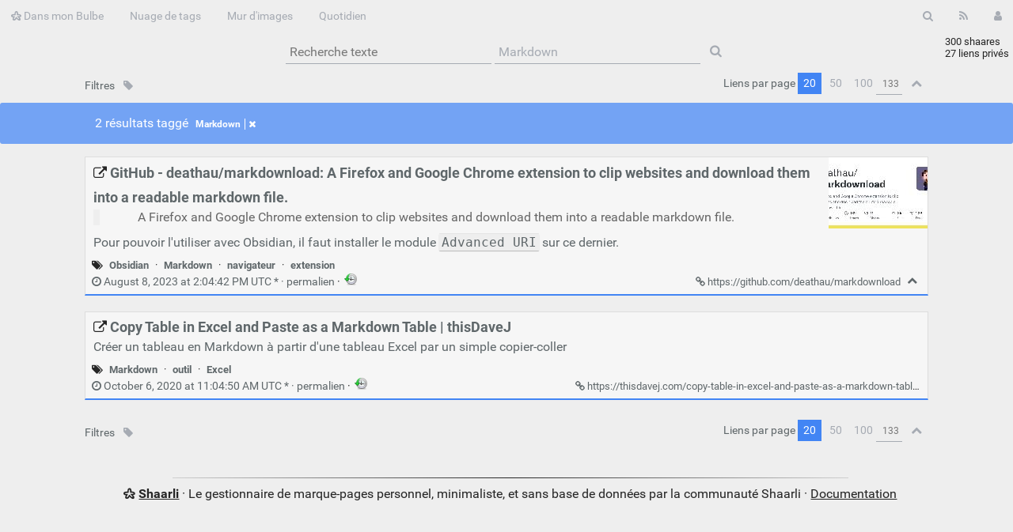

--- FILE ---
content_type: text/html; charset=UTF-8
request_url: http://www.dansmonbul.be/?searchtags=Markdown
body_size: 5703
content:
<!DOCTYPE html>
<html lang="fr">
<head>
  <title>Recherche : [Markdown] - Dans mon Bulbe</title>
<meta http-equiv="Content-Type" content="text/html; charset=utf-8" />
<meta name="format-detection" content="telephone=no" />
<meta name="viewport" content="width=device-width, initial-scale=1">
<meta name="referrer" content="same-origin">
<link rel="alternate" type="application/atom+xml" href="http://www.dansmonbul.be/feed/atom?&searchtags=Markdown" title="ATOM Feed" />
<link rel="alternate" type="application/rss+xml" href="http://www.dansmonbul.be/feed/rss?&searchtags=Markdown" title="RSS Feed" />
<link href="/tpl/Perso/img/favicon.png" rel="shortcut icon" type="image/png" />
<link href="/tpl/Perso/img/apple-touch-icon.png" rel="apple-touch-icon" sizes="180x180" />
<link type="text/css" rel="stylesheet" href="/tpl/Perso/css/shaarli.min.css?v=06378f433389dc9c08adf50c04cffb85d1f9945b90c0ce93aa250b2538c83c45" />

  <link type="text/css" rel="stylesheet" href="/tpl/Perso/css/markdown.min.css?v=06378f433389dc9c08adf50c04cffb85d1f9945b90c0ce93aa250b2538c83c45" />


  <link type="text/css" rel="stylesheet" href="/plugins/emojione/assets/css/emojione.css?v=06378f433389dc9c08adf50c04cffb85d1f9945b90c0ce93aa250b2538c83c45"/>


  <link type="text/css" rel="stylesheet" href="/data/user.css" />

<link rel="search" type="application/opensearchdescription+xml" href="/open-search"
      title="Shaarli search - Dans mon Bulbe" />


</head>
<body>
<div class="shaarli-menu pure-g" id="shaarli-menu">
  <div class="pure-u-lg-0 pure-u-1">
    <div class="pure-menu">
     <header role="banner">
      <a href="/" class="pure-menu-link shaarli-title" id="shaarli-title-mobile">
        <i class="fa fa-shaarli" aria-hidden="true"></i>
        Dans mon Bulbe
      </a>
      </header>
      <a href="#" class="menu-toggle" id="menu-toggle" aria-label="Menu"><s class="bar" aria-hidden="true"></s><s class="bar" aria-hidden="true"></s></a>
    </div>
  </div>
  <div class="pure-u-1">
    <div class="pure-menu menu-transform pure-menu-horizontal pure-g">
      <ul class="pure-menu-list pure-u-lg-5-6 pure-u-1">
        <li class="pure-menu-item pure-u-0 pure-u-lg-visible">
          <a href="/" class="pure-menu-link shaarli-title" id="shaarli-title-desktop">
            <i class="fa fa-shaarli" aria-hidden="true"></i>
            Dans mon Bulbe
          </a>
        </li>
        
        <li class="pure-menu-item" id="shaarli-menu-tags">
          <a href="/tags/cloud" class="pure-menu-link">Nuage de tags</a>
        </li>
        
          <li class="pure-menu-item" id="shaarli-menu-picwall">
            <a href="/picture-wall?searchtags=Markdown" class="pure-menu-link">Mur d'images</a>
          </li>
        
        <li class="pure-menu-item" id="shaarli-menu-daily">
          <a href="/daily" class="pure-menu-link">Quotidien</a>
        </li>
        
        <li class="pure-menu-item pure-u-lg-0 shaarli-menu-mobile" id="shaarli-menu-mobile-rss">
            <a href="/feed/atom?&searchtags=Markdown" class="pure-menu-link">Flux RSS</a>
        </li>
        
          <li class="pure-menu-item pure-u-lg-0 shaarli-menu-mobile" id="shaarli-menu-mobile-login">
            <a href="/login" class="pure-menu-link">Connexion</a>
          </li>
        
      </ul>
      <div class="header-buttons pure-u-lg-1-6 pure-u-0 pure-u-lg-visible">
        <ul class="pure-menu-list">
          <li class="pure-menu-item" id="shaarli-menu-desktop-search">
            <a href="#" class="pure-menu-link subheader-opener"
               data-open-id="search"
               id="search-button" aria-label="Rechercher" title="Rechercher">
              <i class="fa fa-search" aria-hidden="true"></i>
            </a>
          </li>
          <li class="pure-menu-item" id="shaarli-menu-desktop-rss">
            <a href="/feed/atom?&searchtags=Markdown" class="pure-menu-link" title="Flux RSS" aria-label="Flux RSS">
              <i class="fa fa-rss" aria-hidden="true"></i>
            </a>
          </li>
          
            <li class="pure-menu-item" id="shaarli-menu-desktop-login">
              <a href="/login" class="pure-menu-link"
                 data-open-id="header-login-form"
                 id="login-button" aria-label="Connexion" title="Connexion">
                <i class="fa fa-user" aria-hidden="true"></i>
              </a>
            </li>
          
        </ul>
      </div>
    </div>
  </div>
</div>

<main id="content" class="container" role="main">
  <div id="search" class="subheader-form searchform-block header-search">
    <form method="GET" class="pure-form searchform" name="searchform" action="/">
      <input type="text" id="searchform_value" name="searchterm" aria-label="Recherche texte" placeholder="Recherche texte"
             
      >
      <input type="text" name="searchtags" id="tagfilter_value" aria-label="Filtrer par tag" placeholder="Filtrer par tag"
             
             value="Markdown "
             
      autocomplete="off" data-multiple data-autofirst data-minChars="1"
      data-list="politique, outil, android, societe, Divers, linux, astuces, internet, Actualite, informatique, Mastodon, Nextcloud, navigateur, social, Justice, LogicielLibre, Windows, RN, Twitter, Utilitaire, photographie, utile, application, dessin, extension, image, loi, obsolescence, thunderbird, viePrivee, Chomage, Espace, Firefox, Google, Jeux, ReseauxSociaux, SNCF, Vivaldi, clavier, humour, jeuDeSociete, musique, science, shaarli, Amazon, Banque, Bluesky, CoupDeGueule, Darmanin, ElonMusk, Excel, Extreme-droite, Hack, Kobo, LinuxMint, Markdown, PDF, Presse, RSS, Sante, Vidéo, Youtube, aLire, ebook, email, fascime, impression3D, liseuse, matériel, mémo, retraite, écologie, ASCII, Adobe, Apple, Areva, Ariane6, Automatisation, CMS, Calibre, Consommation, DNS, DRM, Europe, FRDeter, Facebook, Fichage, FreshRSS, Féminisme, GDarmanin, GIMP, Huawei, IA, Impot, Information, IoT, K-9Mail, Lecture, Macron, Magisk, Mathématique, Nemo, Netflix, Obsidian, Opinion, PIM, Paypal, PoleEmploi, Pollution, RGPD, Ralage, Religion, Renaissance, Sauvegarde, Scandale, Securite_routiere, Simpsons, Sociale, TT-Rss, TV, Tracking, VLC, VPN, WTF, Wifi, X, Zemmour, armement, arnaque, assurance,, boussole, bureautique, caldav, calendrier, capitalisme, cartographie, complotisme, connexion, cron, desinformation, dette, donneesPersonnelles, droit, ebooks, emploi, emploi,, evasionFiscale, exaspération, financePublique, forfait, freebox, grève, guide, hebergementWeb, honte, htop, humeur, hébergement, immigration, imprimerie, jeuVidéo, logement, maps, migrants, nucléaire, numérique, online, paramétrage, piratage, podcast, productivite, punk, radio, reMarkable, reMarkable,, recherche, réaction, référence, santé, securite, serie, servicesLibres, solidarité, streaming, television, thème, traduction, train, téléphone, téléphonie, télévision, urbanisme, vapote, vente, vieQuotidienne, volcan, véhicule, wine, école, économie, "
      >
      <button type="submit" class="search-button" aria-label="Rechercher"><i class="fa fa-search" aria-hidden="true"></i></button>
    </form>
  </div>
  <div id="actions" class="subheader-form">
    <div class="pure-g">
      <div class="pure-u-1">
        <a href="" id="actions-delete" class="button">
          <i class="fa fa-trash" aria-hidden="true"></i>
          Supprimer
        </a>&nbsp;
        <a href="" class="actions-change-visibility button" data-visibility="public">
          <i class="fa fa-globe" aria-hidden="true"></i>
          Rendre public
        </a>&nbsp;
        <a href="" class="actions-change-visibility button" data-visibility="private">
          <i class="fa fa-user-secret" aria-hidden="true"></i>
          Rendre privé
        </a>&nbsp;
        <a href="" class="subheader-opener button" data-open-id="bulk-tag-action-add">
          <i class="fa fa-tag" aria-hidden="true"></i>
          Add tags
        </a>&nbsp;
        <a href="" class="subheader-opener button" data-open-id="bulk-tag-action-delete">
          <i class="fa fa-window-close" aria-hidden="true"></i>
          Delete tags
        </a>
      </div>
    </div>
  </div>

  
  
    <div id="bulk-tag-action-add" class="subheader-form">
      <form class="pure-g" action="/admin/shaare/update-tags" method="post">
        <div class="pure-u-1">
          <span>
            <input
              type="text" name="tag" class="autofocus"
              aria-label="Tag to add"
              placeholder="Tag to add"
              autocomplete="off" data-multiple data-autofirst data-minChars="1"
              data-list="politique, outil, android, societe, Divers, linux, astuces, internet, Actualite, informatique, Mastodon, Nextcloud, navigateur, social, Justice, LogicielLibre, Windows, RN, Twitter, Utilitaire, photographie, utile, application, dessin, extension, image, loi, obsolescence, thunderbird, viePrivee, Chomage, Espace, Firefox, Google, Jeux, ReseauxSociaux, SNCF, Vivaldi, clavier, humour, jeuDeSociete, musique, science, shaarli, Amazon, Banque, Bluesky, CoupDeGueule, Darmanin, ElonMusk, Excel, Extreme-droite, Hack, Kobo, LinuxMint, Markdown, PDF, Presse, RSS, Sante, Vidéo, Youtube, aLire, ebook, email, fascime, impression3D, liseuse, matériel, mémo, retraite, écologie, ASCII, Adobe, Apple, Areva, Ariane6, Automatisation, CMS, Calibre, Consommation, DNS, DRM, Europe, FRDeter, Facebook, Fichage, FreshRSS, Féminisme, GDarmanin, GIMP, Huawei, IA, Impot, Information, IoT, K-9Mail, Lecture, Macron, Magisk, Mathématique, Nemo, Netflix, Obsidian, Opinion, PIM, Paypal, PoleEmploi, Pollution, RGPD, Ralage, Religion, Renaissance, Sauvegarde, Scandale, Securite_routiere, Simpsons, Sociale, TT-Rss, TV, Tracking, VLC, VPN, WTF, Wifi, X, Zemmour, armement, arnaque, assurance,, boussole, bureautique, caldav, calendrier, capitalisme, cartographie, complotisme, connexion, cron, desinformation, dette, donneesPersonnelles, droit, ebooks, emploi, emploi,, evasionFiscale, exaspération, financePublique, forfait, freebox, grève, guide, hebergementWeb, honte, htop, humeur, hébergement, immigration, imprimerie, jeuVidéo, logement, maps, migrants, nucléaire, numérique, online, paramétrage, piratage, podcast, productivite, punk, radio, reMarkable, reMarkable,, recherche, réaction, référence, santé, securite, serie, servicesLibres, solidarité, streaming, television, thème, traduction, train, téléphone, téléphonie, télévision, urbanisme, vapote, vente, vieQuotidienne, volcan, véhicule, wine, école, économie, "
            >
            <input type="hidden" name="action" value="add" />
            <input type="hidden" name="id" value="" />
            <input type="hidden" name="token" value="8e7dfc37504ccab5ae2e79d2c5d2540539bd5644" />
          </span>&nbsp;
          <a href="" class="button action">
            <i class="fa fa-tag" aria-hidden="true"></i>
            Ajouter un tag
          </a>&nbsp;
          <a href="" class="subheader-opener button cancel" data-open-id="actions">Annuler</a>
        </div>
      </form>
    </div>
  
    <div id="bulk-tag-action-delete" class="subheader-form">
      <form class="pure-g" action="/admin/shaare/update-tags" method="post">
        <div class="pure-u-1">
          <span>
            <input
              type="text" name="tag" class="autofocus"
              aria-label="Tag to delete"
              placeholder="Tag to delete"
              autocomplete="off" data-multiple data-autofirst data-minChars="1"
              data-list="politique, outil, android, societe, Divers, linux, astuces, internet, Actualite, informatique, Mastodon, Nextcloud, navigateur, social, Justice, LogicielLibre, Windows, RN, Twitter, Utilitaire, photographie, utile, application, dessin, extension, image, loi, obsolescence, thunderbird, viePrivee, Chomage, Espace, Firefox, Google, Jeux, ReseauxSociaux, SNCF, Vivaldi, clavier, humour, jeuDeSociete, musique, science, shaarli, Amazon, Banque, Bluesky, CoupDeGueule, Darmanin, ElonMusk, Excel, Extreme-droite, Hack, Kobo, LinuxMint, Markdown, PDF, Presse, RSS, Sante, Vidéo, Youtube, aLire, ebook, email, fascime, impression3D, liseuse, matériel, mémo, retraite, écologie, ASCII, Adobe, Apple, Areva, Ariane6, Automatisation, CMS, Calibre, Consommation, DNS, DRM, Europe, FRDeter, Facebook, Fichage, FreshRSS, Féminisme, GDarmanin, GIMP, Huawei, IA, Impot, Information, IoT, K-9Mail, Lecture, Macron, Magisk, Mathématique, Nemo, Netflix, Obsidian, Opinion, PIM, Paypal, PoleEmploi, Pollution, RGPD, Ralage, Religion, Renaissance, Sauvegarde, Scandale, Securite_routiere, Simpsons, Sociale, TT-Rss, TV, Tracking, VLC, VPN, WTF, Wifi, X, Zemmour, armement, arnaque, assurance,, boussole, bureautique, caldav, calendrier, capitalisme, cartographie, complotisme, connexion, cron, desinformation, dette, donneesPersonnelles, droit, ebooks, emploi, emploi,, evasionFiscale, exaspération, financePublique, forfait, freebox, grève, guide, hebergementWeb, honte, htop, humeur, hébergement, immigration, imprimerie, jeuVidéo, logement, maps, migrants, nucléaire, numérique, online, paramétrage, piratage, podcast, productivite, punk, radio, reMarkable, reMarkable,, recherche, réaction, référence, santé, securite, serie, servicesLibres, solidarité, streaming, television, thème, traduction, train, téléphone, téléphonie, télévision, urbanisme, vapote, vente, vieQuotidienne, volcan, véhicule, wine, école, économie, "
            >
            <input type="hidden" name="action" value="delete" />
            <input type="hidden" name="id" value="" />
            <input type="hidden" name="token" value="8e7dfc37504ccab5ae2e79d2c5d2540539bd5644" />
          </span>&nbsp;
          <a href="" class="button action">
            <i class="fa fa-tag" aria-hidden="true"></i>
            Supprimer le tag
          </a>&nbsp;
          <a href="" class="subheader-opener button cancel" data-open-id="actions">Annuler</a>
        </div>
      </form>
    </div>
  

  
    <form method="post" name="loginform">
      <div class="subheader-form header-login-form" id="header-login-form">
        <input type="text" name="login" aria-label="Nom d'utilisateur" placeholder="Nom d'utilisateur" autocapitalize="off" >
        <input type="password" name="password" aria-label="Mot de passe" placeholder="Mot de passe" >
        <div class="remember-me">
          <input type="checkbox" name="longlastingsession" id="longlastingsession" checked>
          <label for="longlastingsession">Rester connecté</label>
        </div>
        <input type="hidden" name="token" value="8e7dfc37504ccab5ae2e79d2c5d2540539bd5644">
        <input type="hidden" name="returnurl">
        <input type="submit" value="Login">
      </div>
    </form>
  










  <div class="clear"></div>


<div class="linkcount pure-u-0 pure-u-lg-visible">
  
  <span class="strong">300</span> shaares
  
  <br><span class="strong">27</span> liens privés
  
  
</div>

<input type="hidden" name="token" value="8e7dfc37504ccab5ae2e79d2c5d2540539bd5644">
<div id="search-linklist" class="searchform-block search-linklist">

  <form method="GET" class="pure-form searchform" name="searchform">
    <input type="text" name="searchterm" class="searchterm" aria-label="Recherche texte" placeholder="Recherche texte"
           
    >
    <input type="text" name="searchtags" class="searchtags" aria-label="Filtrer par tag" placeholder="Filtrer par tag"
           
           value="Markdown "
           
    autocomplete="off" data-multiple data-autofirst data-minChars="1"
    data-list="politique, outil, android, societe, Divers, linux, astuces, internet, Actualite, informatique, Mastodon, Nextcloud, navigateur, social, Justice, LogicielLibre, Windows, RN, Twitter, Utilitaire, photographie, utile, application, dessin, extension, image, loi, obsolescence, thunderbird, viePrivee, Chomage, Espace, Firefox, Google, Jeux, ReseauxSociaux, SNCF, Vivaldi, clavier, humour, jeuDeSociete, musique, science, shaarli, Amazon, Banque, Bluesky, CoupDeGueule, Darmanin, ElonMusk, Excel, Extreme-droite, Hack, Kobo, LinuxMint, Markdown, PDF, Presse, RSS, Sante, Vidéo, Youtube, aLire, ebook, email, fascime, impression3D, liseuse, matériel, mémo, retraite, écologie, ASCII, Adobe, Apple, Areva, Ariane6, Automatisation, CMS, Calibre, Consommation, DNS, DRM, Europe, FRDeter, Facebook, Fichage, FreshRSS, Féminisme, GDarmanin, GIMP, Huawei, IA, Impot, Information, IoT, K-9Mail, Lecture, Macron, Magisk, Mathématique, Nemo, Netflix, Obsidian, Opinion, PIM, Paypal, PoleEmploi, Pollution, RGPD, Ralage, Religion, Renaissance, Sauvegarde, Scandale, Securite_routiere, Simpsons, Sociale, TT-Rss, TV, Tracking, VLC, VPN, WTF, Wifi, X, Zemmour, armement, arnaque, assurance,, boussole, bureautique, caldav, calendrier, capitalisme, cartographie, complotisme, connexion, cron, desinformation, dette, donneesPersonnelles, droit, ebooks, emploi, emploi,, evasionFiscale, exaspération, financePublique, forfait, freebox, grève, guide, hebergementWeb, honte, htop, humeur, hébergement, immigration, imprimerie, jeuVidéo, logement, maps, migrants, nucléaire, numérique, online, paramétrage, piratage, podcast, productivite, punk, radio, reMarkable, reMarkable,, recherche, réaction, référence, santé, securite, serie, servicesLibres, solidarité, streaming, television, thème, traduction, train, téléphone, téléphonie, télévision, urbanisme, vapote, vente, vieQuotidienne, volcan, véhicule, wine, école, économie, "
    >
    <button type="submit" class="search-button" aria-label="Rechercher"><i class="fa fa-search" aria-hidden="true"></i></button>
  </form>
</div>



<div id="linklist">
  <div id="link-count-block" class="pure-g link-count-block">
    <div class="pure-u-lg-2-24 pure-u-1-24"></div>
    <div id="link-count-content" class="pure-u-lg-20-24 pure-u-22-24">
      <div class="linkcount pure-u-lg-0 center">
        
        <span class="strong">300</span> shaares
        
        &middot; <span class="strong">27</span> liens privés
        
        
      </div>

      <div class="linklist-paging">
  <div class="paging pure-g">
    <div class="linklist-filters pure-u-1-3">
      <span class="linklist-filters-text pure-u-0 pure-u-lg-visible">
        Filtres
      </span>
      
      <a href="/untagged-only" aria-label="Filtrer par liens sans tag" title="Filtrer par liens sans tag"
         class="filter-off"
      ><i class="fa fa-tag" aria-hidden="true"></i></a>
      
      <a href="#" class="filter-off fold-all pure-u-lg-0" aria-label="Replier tout" title="Replier tout">
        <i class="fa fa-chevron-up" aria-hidden="true"></i>
      </a>
      
    </div>


    <div class="linklist-pages pure-u-1-3">
      
      
      

    </div>

    <div class="linksperpage pure-u-1-3">
      <div class="pure-u-0 pure-u-lg-visible">Liens par page</div>
      <a href="/links-per-page?nb=20"
			class="selected">20</a>
      <a href="/links-per-page?nb=50"
			>50</a>
      <a href="/links-per-page?nb=100"
			>100</a>
      <form method="GET" class="pure-u-0 pure-u-lg-visible" action="/links-per-page">
        <input type="text" name="nb" placeholder="133"
			>
      </form>
      <a href="#" class="filter-off fold-all pure-u-0 pure-u-lg-visible" aria-label="Replier tout" title="Replier tout">
        <i class="fa fa-chevron-up" aria-hidden="true"></i>
      </a>
    </div>
  </div>
</div>


      <div id="plugin_zone_start_linklist" class="plugin_zone">
        
      </div>
    </div>
  </div>

  
    <div id="search-result-block" class="pure-g pure-alert pure-alert-success search-result">
      <div class="pure-u-2-24"></div>
      <div id="search-result-content" class="pure-u-20-24 search-result-main">
        2 résultats
        
        
          
          taggé
          
              <span class="label label-tag" title="Retirer le tag">
                <a href="/remove-tag/Markdown" aria-label="Retirer le tag">
                  Markdown<span class="remove"><i class="fa fa-times" aria-hidden="true"></i></span>
                </a>
              </span>
          
        
        
        
      </div>
    </div>
  

  <div id="linklist-loop-block" class="pure-g">
    <div class="pure-u-lg-2-24 pure-u-1-24"></div>
    <div id="linklist-loop-content" class="pure-u-lg-20-24 pure-u-22-24">
      
      
      
      
      
      
      
      
      
      
      
      
      
      
        <div class="anchor" id="2ODkaQ"></div>

        <div class="linklist-item linklist-item" data-id="253">
          <div class="linklist-item-title">
            
              <div
                class="linklist-item-thumbnail "
                style="width:125px;height:90px;"
                
              >
                <div class="thumbnail">
                  
                  <a href="https://github.com/deathau/markdownload" aria-hidden="true" tabindex="-1">
                  <img data-src="/cache/thumb/99cd2175108d157588c04758296d1cfc/9c54904aa890706b827c79477d0c72e87b825bf7125901.jpg" class="b-lazy"
                    src=""
                    alt="" width="125" height="90" />
                  </a>
                </div>
              </div>
            

            <div class="linklist-item-editbuttons">
              
              
            </div>

            <h2>
              <a href="https://github.com/deathau/markdownload" class="linklist-real-url" target="_blank">
                
                  <i class="fa fa-external-link" aria-hidden="true"></i>
                

                <span class="linklist-link">GitHub - deathau/markdownload: A Firefox and Google Chrome extension to clip websites and download them into a readable markdown file.</span>
              </a>
            </h2>
          </div>

          
            <div class="linklist-item-description">
              <div class="markdown"><blockquote>
<p>A Firefox and Google Chrome extension to clip websites and download them into a readable markdown file.</p>
</blockquote>
<p>Pour pouvoir l'utiliser avec Obsidian, il faut installer le module <code>Advanced URI</code> sur ce dernier.</p></div>
            </div>
          

          <div class="linklist-item-infos clear">
            
              <div class="linklist-item-tags">
                <i class="fa fa-tags" aria-hidden="true"></i>
                
                
                  <span class="label label-tag" title="Ajouter un tag">
                    <a href="/add-tag/Obsidian">Obsidian</a>
                  </span>
                  &middot;
                
                  <span class="label label-tag" title="Ajouter un tag">
                    <a href="/add-tag/Markdown">Markdown</a>
                  </span>
                  &middot;
                
                  <span class="label label-tag" title="Ajouter un tag">
                    <a href="/add-tag/navigateur">navigateur</a>
                  </span>
                  &middot;
                
                  <span class="label label-tag" title="Ajouter un tag">
                    <a href="/add-tag/extension">extension</a>
                  </span>
                  
                
              </div>
            

            <div class="linklist-item-infos-date-url-block pure-g">
              <div class="linklist-item-infos-dateblock pure-u-lg-7-12 pure-u-1">
                
                  
                
                <a href="/shaare/2ODkaQ" title="Permalien">
                  
                    
                    <span class="linkdate" title="Modifié : November 21, 2024 at 8:32:36 AM UTC">
                      <i class="fa fa-clock-o" aria-hidden="true"></i>
                      August 8, 2023 at 2:04:42 PM UTC
                      *
                      &middot;
                    </span>
                  
                  permalien
                </a>

                

                <div class="pure-u-0 pure-u-lg-visible">
                  
                    &middot;
                    
                    
                      <span>
  <a href="https://web.archive.org/web/https://github.com/deathau/markdownload">
    <img class="linklist-plugin-icon" src="/plugins/archiveorg/internetarchive.png" title="Voir sur archive.org" alt="archive.org" />
  </a>
</span>

                      
                    
                  
                </div>
              </div><div
                
                class="linklist-item-infos-url pure-u-lg-5-12 pure-u-1">
                <a href="https://github.com/deathau/markdownload" aria-label="GitHub - deathau/markdownload: A Firefox and Google Chrome extension to clip websites and download them into a readable markdown file." title="GitHub - deathau/markdownload: A Firefox and Google Chrome extension to clip websites and download them into a readable markdown file.">
                  <i class="fa fa-link" aria-hidden="true"></i> https://github.com/deathau/markdownload
                </a>
                <div class="linklist-item-buttons pure-u-0 pure-u-lg-visible">
                  <a href="#" aria-label="Replier" title="Replier" class="fold-button"><i class="fa fa-chevron-up" aria-hidden="true"></i></a>
                </div>
              </div>
              <div class="mobile-buttons pure-u-1 pure-u-lg-0">
                
                  
                  
                    <span>
  <a href="https://web.archive.org/web/https://github.com/deathau/markdownload">
    <img class="linklist-plugin-icon" src="/plugins/archiveorg/internetarchive.png" title="Voir sur archive.org" alt="archive.org" />
  </a>
</span>

                    
                  
                
                
              </div>
            </div>
          </div>
        </div>
      
        <div class="anchor" id="g64Zdw"></div>

        <div class="linklist-item linklist-item" data-id="165">
          <div class="linklist-item-title">
            

            <div class="linklist-item-editbuttons">
              
              
            </div>

            <h2>
              <a href="https://thisdavej.com/copy-table-in-excel-and-paste-as-a-markdown-table/" class="linklist-real-url" target="_blank">
                
                  <i class="fa fa-external-link" aria-hidden="true"></i>
                

                <span class="linklist-link">Copy Table in Excel and Paste as a Markdown Table | thisDaveJ</span>
              </a>
            </h2>
          </div>

          
            <div class="linklist-item-description">
              <div class="markdown"><p>Créer un tableau en Markdown à partir d'une tableau Excel par un simple copier-coller</p></div>
            </div>
          

          <div class="linklist-item-infos clear">
            
              <div class="linklist-item-tags">
                <i class="fa fa-tags" aria-hidden="true"></i>
                
                
                  <span class="label label-tag" title="Ajouter un tag">
                    <a href="/add-tag/Markdown">Markdown</a>
                  </span>
                  &middot;
                
                  <span class="label label-tag" title="Ajouter un tag">
                    <a href="/add-tag/outil">outil</a>
                  </span>
                  &middot;
                
                  <span class="label label-tag" title="Ajouter un tag">
                    <a href="/add-tag/Excel">Excel</a>
                  </span>
                  
                
              </div>
            

            <div class="linklist-item-infos-date-url-block pure-g">
              <div class="linklist-item-infos-dateblock pure-u-lg-7-12 pure-u-1">
                
                  
                
                <a href="/shaare/g64Zdw" title="Permalien">
                  
                    
                    <span class="linkdate" title="Modifié : November 21, 2024 at 8:34:25 AM UTC">
                      <i class="fa fa-clock-o" aria-hidden="true"></i>
                      October 6, 2020 at 11:04:50 AM UTC
                      *
                      &middot;
                    </span>
                  
                  permalien
                </a>

                

                <div class="pure-u-0 pure-u-lg-visible">
                  
                    &middot;
                    
                    
                      <span>
  <a href="https://web.archive.org/web/https://thisdavej.com/copy-table-in-excel-and-paste-as-a-markdown-table/">
    <img class="linklist-plugin-icon" src="/plugins/archiveorg/internetarchive.png" title="Voir sur archive.org" alt="archive.org" />
  </a>
</span>

                      
                    
                  
                </div>
              </div><div
                
                class="linklist-item-infos-url pure-u-lg-5-12 pure-u-1">
                <a href="https://thisdavej.com/copy-table-in-excel-and-paste-as-a-markdown-table/" aria-label="Copy Table in Excel and Paste as a Markdown Table | thisDaveJ" title="Copy Table in Excel and Paste as a Markdown Table | thisDaveJ">
                  <i class="fa fa-link" aria-hidden="true"></i> https://thisdavej.com/copy-table-in-excel-and-paste-as-a-markdown-table/
                </a>
                <div class="linklist-item-buttons pure-u-0 pure-u-lg-visible">
                  <a href="#" aria-label="Replier" title="Replier" class="fold-button"><i class="fa fa-chevron-up" aria-hidden="true"></i></a>
                </div>
              </div>
              <div class="mobile-buttons pure-u-1 pure-u-lg-0">
                
                  
                  
                    <span>
  <a href="https://web.archive.org/web/https://thisdavej.com/copy-table-in-excel-and-paste-as-a-markdown-table/">
    <img class="linklist-plugin-icon" src="/plugins/archiveorg/internetarchive.png" title="Voir sur archive.org" alt="archive.org" />
  </a>
</span>

                    
                  
                
                
              </div>
            </div>
          </div>
        </div>
      
    </div>
  </div>
</div>

  <div id="plugin_zone_end_linklist" class="plugin_zone">
    
  </div>

<div id="linklist-paging-bottom-block" class="pure-g link-count-block">
  <div class="pure-u-lg-2-24 pure-u-1-24"></div>
  <div id="linklist-paging-bottom-content" class="pure-u-lg-20-24 pure-u-22-24">
    <div class="linklist-paging">
  <div class="paging pure-g">
    <div class="linklist-filters pure-u-1-3">
      <span class="linklist-filters-text pure-u-0 pure-u-lg-visible">
        Filtres
      </span>
      
      <a href="/untagged-only" aria-label="Filtrer par liens sans tag" title="Filtrer par liens sans tag"
         class="filter-off"
      ><i class="fa fa-tag" aria-hidden="true"></i></a>
      
      <a href="#" class="filter-off fold-all pure-u-lg-0" aria-label="Replier tout" title="Replier tout">
        <i class="fa fa-chevron-up" aria-hidden="true"></i>
      </a>
      
    </div>


    <div class="linklist-pages pure-u-1-3">
      
      
      

    </div>

    <div class="linksperpage pure-u-1-3">
      <div class="pure-u-0 pure-u-lg-visible">Liens par page</div>
      <a href="/links-per-page?nb=20"
			class="selected">20</a>
      <a href="/links-per-page?nb=50"
			>50</a>
      <a href="/links-per-page?nb=100"
			>100</a>
      <form method="GET" class="pure-u-0 pure-u-lg-visible" action="/links-per-page">
        <input type="text" name="nb" placeholder="133"
			>
      </form>
      <a href="#" class="filter-off fold-all pure-u-0 pure-u-lg-visible" aria-label="Replier tout" title="Replier tout">
        <i class="fa fa-chevron-up" aria-hidden="true"></i>
      </a>
    </div>
  </div>
</div>

  </div>
</div>

</main>

<div class="pure-g">
  <div class="pure-u-2-24"></div>
  <footer id="footer" class="pure-u-20-24 footer-container" role="contentinfo">
    <i class="fa fa-shaarli" aria-hidden="true"></i>
    <strong><a href="https://github.com/shaarli/Shaarli">Shaarli</a></strong>
    
    &middot;
    Le gestionnaire de marque-pages personnel, minimaliste, et sans base de données par la communauté Shaarli &middot;
    <a href="/doc/html/index.html" rel="nofollow">Documentation</a>
      
  </footer>
  <div class="pure-u-2-24"></div>
</div>




	<script src="/plugins/emojione/assets/js/emojione.min.js"></script>

	<script src="/plugins/emojione/assets/js/unicode.js"></script>

	<script src="/plugins/emojione/assets/js/emojione.js"></script>


<div id="js-translations" class="hidden" aria-hidden="true">
  <span id="translation-fold">Replier</span>
  <span id="translation-fold-all">Replier tout</span>
  <span id="translation-expand">Déplier</span>
  <span id="translation-expand-all">Déplier tout</span>
  <span id="translation-delete-link">Êtes-vous sûr de vouloir supprimer ce lien ?</span>
  <span id="translation-delete-tag">Êtes-vous sûr de vouloir supprimer ce tag ?</span>
  <span id="translation-shaarli-desc">
    Le gestionnaire de marque-pages personnel, minimaliste, et sans base de données par la communauté Shaarli
  </span>
</div>

<input type="hidden" name="js_base_path" value="" />
<input type="hidden" name="token" value="8e7dfc37504ccab5ae2e79d2c5d2540539bd5644" id="token" />
<input type="hidden" name="tags_separator" value=" " id="tags_separator" />

<script src="/tpl/Perso/js/shaarli.min.js?v=06378f433389dc9c08adf50c04cffb85d1f9945b90c0ce93aa250b2538c83c45"></script>

<script src="/tpl/Perso/js/thumbnails.min.js?v=06378f433389dc9c08adf50c04cffb85d1f9945b90c0ce93aa250b2538c83c45"></script>

</body>
</html>


--- FILE ---
content_type: text/css
request_url: http://www.dansmonbul.be/plugins/emojione/assets/css/emojione.css?v=06378f433389dc9c08adf50c04cffb85d1f9945b90c0ce93aa250b2538c83c45
body_size: 159
content:
.emojione {  
    display: inline-block;
    line-height: normal;
    font-size: inherit;
    vertical-align: middle;
    position: relative;
    width: 1.1em;
    height: 1.1em;
    top: -0.1em;
}

img.emojione {
    width: auto;
}


--- FILE ---
content_type: text/css
request_url: http://www.dansmonbul.be/data/user.css
body_size: 1007
content:
/*
  dodgerblue: '#4285F4'
  lighterblue: '#73A3F4;
  whitesmoke: '#EEEEEE'
  orange: '#faa41a'
  dimgray: '#5f676a'
  darkgray: '#A6ABB3'
  indianred: '#DE5457'
*/

 body {
    background: #eee;
}
.pure-g [class*="pure-u"], body {
	font-family: "Noto Sans Display", Roboto,Arial,sans-serif;
}
.strong {
    font-weight: 500;
}
.shaarli-menu {
    position: absolute;
    background: #eee;
}
.pure-menu-link, .pure-menu-link:visited, .pure-menu-selected .pure-menu-link, .pure-menu-selected .pure-menu-link:visited {
    padding: .8em 1em;
    color: #A6ABB3;
    font-weight: 500;
	font-size: 0.9em;
}
.pure-menu-link:focus, .pure-menu-link:hover, .pure-menu-selected .pure-menu-link:focus, .pure-menu-selected .pure-menu-link:hover {
    background: transparent;
    color: #4285F4;
}
.pure-menu-item:hover::after {
    background: transparent;
}
.menu-toggle .bar{
	background-color:#73A3F4;
}
.searchform-block input[type="text"], .toolbar-plugin input[type="text"],.linksperpage input[type="text"] {
	border: none;
	border-radius: 0;
	box-shadow: none;
	background: transparent;
	color: #A6ABB3;
	border-bottom: 1px solid #A6ABB3;
}
.searchform-block input[type="text"]:focus, .toolbar-plugin input[type="text"]:focus,.linksperpage input[type="text"]:focus {
	border-color: #4285F4;
	color: #5f676a;
}
.searchform-block button, {
    border: 0;
    border-radius: 2px;
    background-color: #EEEEEE;
    padding: 4px 8px 6px;
    color: #A6ABB3;
}
.searchform-block button:hover{
    color: #4285F4;
    font-weight: 500;
}
.toolbar-plugin input[type="submit"],.page-form input[type="submit"] {
    background: #eee;
    color: #A6ABB3;
    box-shadow: none;
}

.toolbar-plugin input[type="submit"]:hover, .page-form input[type="submit"]:hover {
	background: #eee;
	color: #4285F4;
	font-weight: 500;
}

.linklist-filters, .linksperpage {
    color: #5f676a;
}
.linklist-filters .filter-off,.linksperpage a {
    background: #EEE;
    color: #A6ABB3;
}
.linklist-filters .filter-off:hover,.linksperpage a:hover{
	color: #4285F4;
}
.linklist-filters .filter-on {
    background: #eee;
    color: #DE5457;
}
.pure-alert-success {
    background-color: #73A3F4;
}
.linklist-item {
	margin: 0 0 20px;
	box-shadow: none;
	background: #f6f6f6;
	border: 1px solid #b9b9b966;
	border-bottom: 2px solid #4285F4;
}
.linklist-item-title {
    background: transparent;
}
.linklist-item-title .linklist-link {
    color: #5f676a;
}
.linklist-item-title h2 a:visited, .linklist-item-title h2 a:visited .linklist-link{
	color:#73A3F4;
}
.linklist-item-title .linklist-link:hover, .linklist-item-title h2 a:visited .linklist-link:hover {
    color: #4285F4;
}
.linklist-item-description {
    color: #5f676a;
}
.linklist-item-infos{
	background:transparent;
}
.linklist-item-infos a {
    text-decoration: none;
    color: #5f676a;
}
.edit-link {
    color: #73A3F4;
}
.edit-link:hover{
	color: #4285F4;
}
.delete-link {
    color: #faa41a !important;
}
.delete-link:hover {
    color: #DE5457 !important;
}
.pinned-link {
    color: #73A3F4 !important;
}
.page-form .window-title {
    color: #5f676a;
}

.tools-item .pure-button:hover {
    background-color: #73A3F4;
    color: #eee;
}
.searchform-block button {
    color:#a6abb3;
    background-color: #eee;
}
.searchform-block button:hover {
    color: #eee;
    background: #73A3F4;
}
.page-form a {
    color: #73A3F4;
    font-weight: 500;
}
.page-form a:hover{
    color: #4285F4;
}

.linksperpage a.selected {
	background: #4285F4;
	color: #fff;
}

:root {
    --main-color: #73A3F4;
    /* --background-color: #d0d0d0; */
    --dark-main-color: #4285F4;
}

--- FILE ---
content_type: application/javascript
request_url: http://www.dansmonbul.be/plugins/emojione/assets/js/emojione.js
body_size: 309
content:
var posts = document.querySelectorAll('.link-tag, .link-description, .link-title, a, p, .dailyEntryTags');
emojione.ascii = false; /* change to 'true' to have ASCII conversion */
emojione.imageType = 'svg'; /* change to 'png' to have emojis in PNG */
emojione.imagePathSVG = "/plugins/emojione/assets/svg/";
emojione.imagePathPNG = "/plugins/emojione/assets/png/";
Array.prototype.forEach.call(posts, function(el, i){
    var parsed = emojione.toImage(el.innerHTML);
    el.innerHTML = parsed;
});


--- FILE ---
content_type: application/javascript
request_url: http://www.dansmonbul.be/plugins/emojione/assets/js/unicode.js
body_size: 203
content:
var posts = document.querySelectorAll('.link-tag, .link-description, .link-title, a, p, .dailyEntryTags');
Array.prototype.forEach.call(posts, function(el, i){
    var parsed = emojione.shortnameToUnicode(el.innerHTML);
    el.innerHTML = parsed;
});
